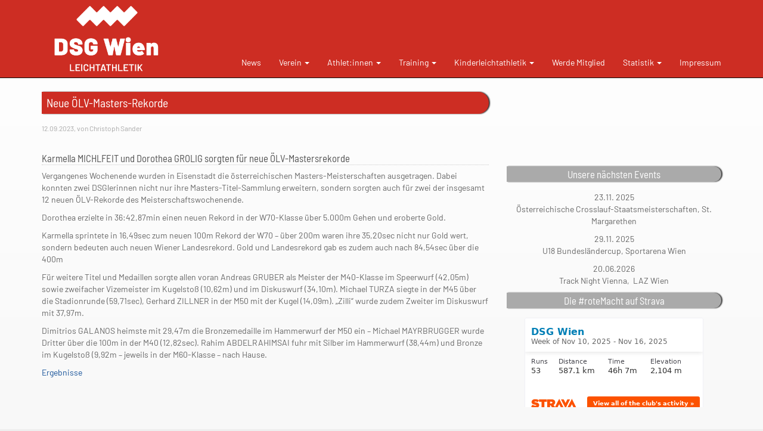

--- FILE ---
content_type: text/html; charset=UTF-8
request_url: https://www.dsgwien-la.at/neue-oelv-masters-rekorde/
body_size: 8153
content:

  <!doctype html>
<!--[if lt IE 7]><html class="no-js ie ie6 lt-ie9 lt-ie8 lt-ie7" lang="de"> <![endif]-->
<!--[if IE 7]><html class="no-js ie ie7 lt-ie9 lt-ie8" lang="de"> <![endif]-->
<!--[if IE 8]><html class="no-js ie ie8 lt-ie9" lang="de"> <![endif]-->
<!--[if gt IE 8]><!--><html class="no-js" lang="de"> <!--<![endif]-->
<head>
  <meta charset="UTF-8" />
    <title>
              Neue ÖLV-Masters-Rekorde - DSG Wien Leichtathletik
          </title>
  <meta name="description" content="Leichtathletik in Wien - beim größten Verein Österreichs">
  <meta http-equiv="Content-Type" content="text/html; charset=UTF-8" />
  <meta http-equiv="X-UA-Compatible" content="IE=edge">
  <meta name="viewport" content="width=device-width, initial-scale=1.0">
  <link rel="pingback" href="https://www.dsgwien-la.at/xmlrpc.php" />
  <meta name='robots' content='max-image-preview:large' />
	<style>img:is([sizes="auto" i], [sizes^="auto," i]) { contain-intrinsic-size: 3000px 1500px }</style>
	<script type="text/javascript">
/* <![CDATA[ */
window._wpemojiSettings = {"baseUrl":"https:\/\/s.w.org\/images\/core\/emoji\/15.0.3\/72x72\/","ext":".png","svgUrl":"https:\/\/s.w.org\/images\/core\/emoji\/15.0.3\/svg\/","svgExt":".svg","source":{"concatemoji":"https:\/\/www.dsgwien-la.at\/wp-includes\/js\/wp-emoji-release.min.js?ver=6.7.4"}};
/*! This file is auto-generated */
!function(i,n){var o,s,e;function c(e){try{var t={supportTests:e,timestamp:(new Date).valueOf()};sessionStorage.setItem(o,JSON.stringify(t))}catch(e){}}function p(e,t,n){e.clearRect(0,0,e.canvas.width,e.canvas.height),e.fillText(t,0,0);var t=new Uint32Array(e.getImageData(0,0,e.canvas.width,e.canvas.height).data),r=(e.clearRect(0,0,e.canvas.width,e.canvas.height),e.fillText(n,0,0),new Uint32Array(e.getImageData(0,0,e.canvas.width,e.canvas.height).data));return t.every(function(e,t){return e===r[t]})}function u(e,t,n){switch(t){case"flag":return n(e,"\ud83c\udff3\ufe0f\u200d\u26a7\ufe0f","\ud83c\udff3\ufe0f\u200b\u26a7\ufe0f")?!1:!n(e,"\ud83c\uddfa\ud83c\uddf3","\ud83c\uddfa\u200b\ud83c\uddf3")&&!n(e,"\ud83c\udff4\udb40\udc67\udb40\udc62\udb40\udc65\udb40\udc6e\udb40\udc67\udb40\udc7f","\ud83c\udff4\u200b\udb40\udc67\u200b\udb40\udc62\u200b\udb40\udc65\u200b\udb40\udc6e\u200b\udb40\udc67\u200b\udb40\udc7f");case"emoji":return!n(e,"\ud83d\udc26\u200d\u2b1b","\ud83d\udc26\u200b\u2b1b")}return!1}function f(e,t,n){var r="undefined"!=typeof WorkerGlobalScope&&self instanceof WorkerGlobalScope?new OffscreenCanvas(300,150):i.createElement("canvas"),a=r.getContext("2d",{willReadFrequently:!0}),o=(a.textBaseline="top",a.font="600 32px Arial",{});return e.forEach(function(e){o[e]=t(a,e,n)}),o}function t(e){var t=i.createElement("script");t.src=e,t.defer=!0,i.head.appendChild(t)}"undefined"!=typeof Promise&&(o="wpEmojiSettingsSupports",s=["flag","emoji"],n.supports={everything:!0,everythingExceptFlag:!0},e=new Promise(function(e){i.addEventListener("DOMContentLoaded",e,{once:!0})}),new Promise(function(t){var n=function(){try{var e=JSON.parse(sessionStorage.getItem(o));if("object"==typeof e&&"number"==typeof e.timestamp&&(new Date).valueOf()<e.timestamp+604800&&"object"==typeof e.supportTests)return e.supportTests}catch(e){}return null}();if(!n){if("undefined"!=typeof Worker&&"undefined"!=typeof OffscreenCanvas&&"undefined"!=typeof URL&&URL.createObjectURL&&"undefined"!=typeof Blob)try{var e="postMessage("+f.toString()+"("+[JSON.stringify(s),u.toString(),p.toString()].join(",")+"));",r=new Blob([e],{type:"text/javascript"}),a=new Worker(URL.createObjectURL(r),{name:"wpTestEmojiSupports"});return void(a.onmessage=function(e){c(n=e.data),a.terminate(),t(n)})}catch(e){}c(n=f(s,u,p))}t(n)}).then(function(e){for(var t in e)n.supports[t]=e[t],n.supports.everything=n.supports.everything&&n.supports[t],"flag"!==t&&(n.supports.everythingExceptFlag=n.supports.everythingExceptFlag&&n.supports[t]);n.supports.everythingExceptFlag=n.supports.everythingExceptFlag&&!n.supports.flag,n.DOMReady=!1,n.readyCallback=function(){n.DOMReady=!0}}).then(function(){return e}).then(function(){var e;n.supports.everything||(n.readyCallback(),(e=n.source||{}).concatemoji?t(e.concatemoji):e.wpemoji&&e.twemoji&&(t(e.twemoji),t(e.wpemoji)))}))}((window,document),window._wpemojiSettings);
/* ]]> */
</script>
<style id='wp-emoji-styles-inline-css' type='text/css'>

	img.wp-smiley, img.emoji {
		display: inline !important;
		border: none !important;
		box-shadow: none !important;
		height: 1em !important;
		width: 1em !important;
		margin: 0 0.07em !important;
		vertical-align: -0.1em !important;
		background: none !important;
		padding: 0 !important;
	}
</style>
<link rel='stylesheet' id='wp-block-library-css' href='https://www.dsgwien-la.at/wp-includes/css/dist/block-library/style.min.css?ver=6.7.4' type='text/css' media='all' />
<style id='classic-theme-styles-inline-css' type='text/css'>
/*! This file is auto-generated */
.wp-block-button__link{color:#fff;background-color:#32373c;border-radius:9999px;box-shadow:none;text-decoration:none;padding:calc(.667em + 2px) calc(1.333em + 2px);font-size:1.125em}.wp-block-file__button{background:#32373c;color:#fff;text-decoration:none}
</style>
<style id='global-styles-inline-css' type='text/css'>
:root{--wp--preset--aspect-ratio--square: 1;--wp--preset--aspect-ratio--4-3: 4/3;--wp--preset--aspect-ratio--3-4: 3/4;--wp--preset--aspect-ratio--3-2: 3/2;--wp--preset--aspect-ratio--2-3: 2/3;--wp--preset--aspect-ratio--16-9: 16/9;--wp--preset--aspect-ratio--9-16: 9/16;--wp--preset--color--black: #000000;--wp--preset--color--cyan-bluish-gray: #abb8c3;--wp--preset--color--white: #ffffff;--wp--preset--color--pale-pink: #f78da7;--wp--preset--color--vivid-red: #cf2e2e;--wp--preset--color--luminous-vivid-orange: #ff6900;--wp--preset--color--luminous-vivid-amber: #fcb900;--wp--preset--color--light-green-cyan: #7bdcb5;--wp--preset--color--vivid-green-cyan: #00d084;--wp--preset--color--pale-cyan-blue: #8ed1fc;--wp--preset--color--vivid-cyan-blue: #0693e3;--wp--preset--color--vivid-purple: #9b51e0;--wp--preset--gradient--vivid-cyan-blue-to-vivid-purple: linear-gradient(135deg,rgba(6,147,227,1) 0%,rgb(155,81,224) 100%);--wp--preset--gradient--light-green-cyan-to-vivid-green-cyan: linear-gradient(135deg,rgb(122,220,180) 0%,rgb(0,208,130) 100%);--wp--preset--gradient--luminous-vivid-amber-to-luminous-vivid-orange: linear-gradient(135deg,rgba(252,185,0,1) 0%,rgba(255,105,0,1) 100%);--wp--preset--gradient--luminous-vivid-orange-to-vivid-red: linear-gradient(135deg,rgba(255,105,0,1) 0%,rgb(207,46,46) 100%);--wp--preset--gradient--very-light-gray-to-cyan-bluish-gray: linear-gradient(135deg,rgb(238,238,238) 0%,rgb(169,184,195) 100%);--wp--preset--gradient--cool-to-warm-spectrum: linear-gradient(135deg,rgb(74,234,220) 0%,rgb(151,120,209) 20%,rgb(207,42,186) 40%,rgb(238,44,130) 60%,rgb(251,105,98) 80%,rgb(254,248,76) 100%);--wp--preset--gradient--blush-light-purple: linear-gradient(135deg,rgb(255,206,236) 0%,rgb(152,150,240) 100%);--wp--preset--gradient--blush-bordeaux: linear-gradient(135deg,rgb(254,205,165) 0%,rgb(254,45,45) 50%,rgb(107,0,62) 100%);--wp--preset--gradient--luminous-dusk: linear-gradient(135deg,rgb(255,203,112) 0%,rgb(199,81,192) 50%,rgb(65,88,208) 100%);--wp--preset--gradient--pale-ocean: linear-gradient(135deg,rgb(255,245,203) 0%,rgb(182,227,212) 50%,rgb(51,167,181) 100%);--wp--preset--gradient--electric-grass: linear-gradient(135deg,rgb(202,248,128) 0%,rgb(113,206,126) 100%);--wp--preset--gradient--midnight: linear-gradient(135deg,rgb(2,3,129) 0%,rgb(40,116,252) 100%);--wp--preset--font-size--small: 13px;--wp--preset--font-size--medium: 20px;--wp--preset--font-size--large: 36px;--wp--preset--font-size--x-large: 42px;--wp--preset--spacing--20: 0.44rem;--wp--preset--spacing--30: 0.67rem;--wp--preset--spacing--40: 1rem;--wp--preset--spacing--50: 1.5rem;--wp--preset--spacing--60: 2.25rem;--wp--preset--spacing--70: 3.38rem;--wp--preset--spacing--80: 5.06rem;--wp--preset--shadow--natural: 6px 6px 9px rgba(0, 0, 0, 0.2);--wp--preset--shadow--deep: 12px 12px 50px rgba(0, 0, 0, 0.4);--wp--preset--shadow--sharp: 6px 6px 0px rgba(0, 0, 0, 0.2);--wp--preset--shadow--outlined: 6px 6px 0px -3px rgba(255, 255, 255, 1), 6px 6px rgba(0, 0, 0, 1);--wp--preset--shadow--crisp: 6px 6px 0px rgba(0, 0, 0, 1);}:where(.is-layout-flex){gap: 0.5em;}:where(.is-layout-grid){gap: 0.5em;}body .is-layout-flex{display: flex;}.is-layout-flex{flex-wrap: wrap;align-items: center;}.is-layout-flex > :is(*, div){margin: 0;}body .is-layout-grid{display: grid;}.is-layout-grid > :is(*, div){margin: 0;}:where(.wp-block-columns.is-layout-flex){gap: 2em;}:where(.wp-block-columns.is-layout-grid){gap: 2em;}:where(.wp-block-post-template.is-layout-flex){gap: 1.25em;}:where(.wp-block-post-template.is-layout-grid){gap: 1.25em;}.has-black-color{color: var(--wp--preset--color--black) !important;}.has-cyan-bluish-gray-color{color: var(--wp--preset--color--cyan-bluish-gray) !important;}.has-white-color{color: var(--wp--preset--color--white) !important;}.has-pale-pink-color{color: var(--wp--preset--color--pale-pink) !important;}.has-vivid-red-color{color: var(--wp--preset--color--vivid-red) !important;}.has-luminous-vivid-orange-color{color: var(--wp--preset--color--luminous-vivid-orange) !important;}.has-luminous-vivid-amber-color{color: var(--wp--preset--color--luminous-vivid-amber) !important;}.has-light-green-cyan-color{color: var(--wp--preset--color--light-green-cyan) !important;}.has-vivid-green-cyan-color{color: var(--wp--preset--color--vivid-green-cyan) !important;}.has-pale-cyan-blue-color{color: var(--wp--preset--color--pale-cyan-blue) !important;}.has-vivid-cyan-blue-color{color: var(--wp--preset--color--vivid-cyan-blue) !important;}.has-vivid-purple-color{color: var(--wp--preset--color--vivid-purple) !important;}.has-black-background-color{background-color: var(--wp--preset--color--black) !important;}.has-cyan-bluish-gray-background-color{background-color: var(--wp--preset--color--cyan-bluish-gray) !important;}.has-white-background-color{background-color: var(--wp--preset--color--white) !important;}.has-pale-pink-background-color{background-color: var(--wp--preset--color--pale-pink) !important;}.has-vivid-red-background-color{background-color: var(--wp--preset--color--vivid-red) !important;}.has-luminous-vivid-orange-background-color{background-color: var(--wp--preset--color--luminous-vivid-orange) !important;}.has-luminous-vivid-amber-background-color{background-color: var(--wp--preset--color--luminous-vivid-amber) !important;}.has-light-green-cyan-background-color{background-color: var(--wp--preset--color--light-green-cyan) !important;}.has-vivid-green-cyan-background-color{background-color: var(--wp--preset--color--vivid-green-cyan) !important;}.has-pale-cyan-blue-background-color{background-color: var(--wp--preset--color--pale-cyan-blue) !important;}.has-vivid-cyan-blue-background-color{background-color: var(--wp--preset--color--vivid-cyan-blue) !important;}.has-vivid-purple-background-color{background-color: var(--wp--preset--color--vivid-purple) !important;}.has-black-border-color{border-color: var(--wp--preset--color--black) !important;}.has-cyan-bluish-gray-border-color{border-color: var(--wp--preset--color--cyan-bluish-gray) !important;}.has-white-border-color{border-color: var(--wp--preset--color--white) !important;}.has-pale-pink-border-color{border-color: var(--wp--preset--color--pale-pink) !important;}.has-vivid-red-border-color{border-color: var(--wp--preset--color--vivid-red) !important;}.has-luminous-vivid-orange-border-color{border-color: var(--wp--preset--color--luminous-vivid-orange) !important;}.has-luminous-vivid-amber-border-color{border-color: var(--wp--preset--color--luminous-vivid-amber) !important;}.has-light-green-cyan-border-color{border-color: var(--wp--preset--color--light-green-cyan) !important;}.has-vivid-green-cyan-border-color{border-color: var(--wp--preset--color--vivid-green-cyan) !important;}.has-pale-cyan-blue-border-color{border-color: var(--wp--preset--color--pale-cyan-blue) !important;}.has-vivid-cyan-blue-border-color{border-color: var(--wp--preset--color--vivid-cyan-blue) !important;}.has-vivid-purple-border-color{border-color: var(--wp--preset--color--vivid-purple) !important;}.has-vivid-cyan-blue-to-vivid-purple-gradient-background{background: var(--wp--preset--gradient--vivid-cyan-blue-to-vivid-purple) !important;}.has-light-green-cyan-to-vivid-green-cyan-gradient-background{background: var(--wp--preset--gradient--light-green-cyan-to-vivid-green-cyan) !important;}.has-luminous-vivid-amber-to-luminous-vivid-orange-gradient-background{background: var(--wp--preset--gradient--luminous-vivid-amber-to-luminous-vivid-orange) !important;}.has-luminous-vivid-orange-to-vivid-red-gradient-background{background: var(--wp--preset--gradient--luminous-vivid-orange-to-vivid-red) !important;}.has-very-light-gray-to-cyan-bluish-gray-gradient-background{background: var(--wp--preset--gradient--very-light-gray-to-cyan-bluish-gray) !important;}.has-cool-to-warm-spectrum-gradient-background{background: var(--wp--preset--gradient--cool-to-warm-spectrum) !important;}.has-blush-light-purple-gradient-background{background: var(--wp--preset--gradient--blush-light-purple) !important;}.has-blush-bordeaux-gradient-background{background: var(--wp--preset--gradient--blush-bordeaux) !important;}.has-luminous-dusk-gradient-background{background: var(--wp--preset--gradient--luminous-dusk) !important;}.has-pale-ocean-gradient-background{background: var(--wp--preset--gradient--pale-ocean) !important;}.has-electric-grass-gradient-background{background: var(--wp--preset--gradient--electric-grass) !important;}.has-midnight-gradient-background{background: var(--wp--preset--gradient--midnight) !important;}.has-small-font-size{font-size: var(--wp--preset--font-size--small) !important;}.has-medium-font-size{font-size: var(--wp--preset--font-size--medium) !important;}.has-large-font-size{font-size: var(--wp--preset--font-size--large) !important;}.has-x-large-font-size{font-size: var(--wp--preset--font-size--x-large) !important;}
:where(.wp-block-post-template.is-layout-flex){gap: 1.25em;}:where(.wp-block-post-template.is-layout-grid){gap: 1.25em;}
:where(.wp-block-columns.is-layout-flex){gap: 2em;}:where(.wp-block-columns.is-layout-grid){gap: 2em;}
:root :where(.wp-block-pullquote){font-size: 1.5em;line-height: 1.6;}
</style>
<link rel='stylesheet' id='main-style-css' href='https://www.dsgwien-la.at/wp-content/themes/dsg-theme/style.css?ver=1.0.2' type='text/css' media='all' />
<script type="text/javascript" src="https://www.dsgwien-la.at/wp-content/themes/dsg-theme/assets/main.js?ver=1.0.2" id="main-js-js"></script>
<link rel="https://api.w.org/" href="https://www.dsgwien-la.at/wp-json/" /><link rel="alternate" title="JSON" type="application/json" href="https://www.dsgwien-la.at/wp-json/wp/v2/posts/3357" /><link rel="EditURI" type="application/rsd+xml" title="RSD" href="https://www.dsgwien-la.at/xmlrpc.php?rsd" />
<meta name="generator" content="WordPress 6.7.4" />
<link rel="canonical" href="https://www.dsgwien-la.at/neue-oelv-masters-rekorde/" />
<link rel='shortlink' href='https://www.dsgwien-la.at/?p=3357' />
<link rel="alternate" title="oEmbed (JSON)" type="application/json+oembed" href="https://www.dsgwien-la.at/wp-json/oembed/1.0/embed?url=https%3A%2F%2Fwww.dsgwien-la.at%2Fneue-oelv-masters-rekorde%2F" />
<link rel="alternate" title="oEmbed (XML)" type="text/xml+oembed" href="https://www.dsgwien-la.at/wp-json/oembed/1.0/embed?url=https%3A%2F%2Fwww.dsgwien-la.at%2Fneue-oelv-masters-rekorde%2F&#038;format=xml" />
<link rel="icon" href="https://www.dsgwien-la.at/wp-content/uploads/2019/08/cropped-Icon-32x32.png" sizes="32x32" />
<link rel="icon" href="https://www.dsgwien-la.at/wp-content/uploads/2019/08/cropped-Icon-192x192.png" sizes="192x192" />
<link rel="apple-touch-icon" href="https://www.dsgwien-la.at/wp-content/uploads/2019/08/cropped-Icon-180x180.png" />
<meta name="msapplication-TileImage" content="https://www.dsgwien-la.at/wp-content/uploads/2019/08/cropped-Icon-270x270.png" />
	<!-- Fonts Plugin CSS - https://fontsplugin.com/ -->
	<style>
			</style>
	<!-- Fonts Plugin CSS -->
	
      </head>

<body class="post-template-default single single-post postid-3357 single-format-standard" data-template="base.twig">

  <!-- Docs master nav -->
  <header class="navbar navbar-inverse navbar-fixed-top bs-docs-nav" role="banner">
    <div class="nav-logo">
      <div class="container">
        <div class="navbar-header">
          <button class="navbar-toggle" type="button" data-toggle="collapse" data-target=".bs-navbar-collapse">
            <span class="sr-only">Toggle navigation</span>
            <span class="icon-bar"></span>
            <span class="icon-bar"></span>
            <span class="icon-bar"></span>
          </button>
          <a href="https://www.dsgwien-la.at" class="navbar-brand">
            <img src="https://www.dsgwien-la.at/wp-content/uploads/2019/08/dsg-logo-white-subline-rgb.png" alt="DSG Wien Leichtathletik" class="img-responsive hidden-xs" />
            <span class="visible-xs h1">DSG Wien</span></a>
        </div>
        <nav class="collapse navbar-collapse bs-navbar-collapse" role="navigation">
          <ul class='nav navbar-nav navbar-right'>
                  <li class=" menu-item menu-item-type-post_type menu-item-object-page current_page_parent menu-item-53 ">

              <a target="" href="https://www.dsgwien-la.at/news/">News</a>
          </li>
      <li class=" menu-item menu-item-type-custom menu-item-object-custom menu-item-36 menu-item-has-children dropdown">

              <a data-toggle="dropdown" class="dropdown-toggle" href="#">
          Verein
          <b class="caret"></b>
        </a>
        <ul class="dropdown-menu">
                <li class=" menu-item menu-item-type-post_type menu-item-object-page menu-item-25 ">

              <a target="" href="https://www.dsgwien-la.at/verein/">Allgemein</a>
          </li>
      <li class=" menu-item menu-item-type-post_type menu-item-object-page menu-item-475 ">

              <a target="" href="https://www.dsgwien-la.at/struktur-des-vereins/">Struktur des Vereins</a>
          </li>
      <li class=" menu-item menu-item-type-post_type menu-item-object-page menu-item-2378 ">

              <a target="" href="https://www.dsgwien-la.at/vereinshistorie/">Vereinshistorie</a>
          </li>
          </ul>
          </li>
      <li class=" menu-item menu-item-type-post_type menu-item-object-page menu-item-28 menu-item-has-children dropdown">

              <a data-toggle="dropdown" class="dropdown-toggle" href="#">
          Athlet:innen
          <b class="caret"></b>
        </a>
        <ul class="dropdown-menu">
                <li class=" menu-item menu-item-type-post_type menu-item-object-page menu-item-351 ">

              <a target="" href="https://www.dsgwien-la.at/frauen/">Frauen</a>
          </li>
      <li class=" menu-item menu-item-type-post_type menu-item-object-page menu-item-350 ">

              <a target="" href="https://www.dsgwien-la.at/weibliche-u23/">Weibliche U23</a>
          </li>
      <li class=" menu-item menu-item-type-post_type menu-item-object-page menu-item-349 ">

              <a target="" href="https://www.dsgwien-la.at/weibliche-u20/">Weibliche U20</a>
          </li>
      <li class=" menu-item menu-item-type-post_type menu-item-object-page menu-item-348 ">

              <a target="" href="https://www.dsgwien-la.at/weibliche-u18/">Weibliche U18</a>
          </li>
      <li class=" menu-item menu-item-type-post_type menu-item-object-page menu-item-2234 ">

              <a target="" href="https://www.dsgwien-la.at/weibl-u16/">Weibliche U16</a>
          </li>
      <li class=" menu-item menu-item-type-post_type menu-item-object-page menu-item-339 ">

              <a target="" href="https://www.dsgwien-la.at/maenner/">Männer</a>
          </li>
      <li class=" menu-item menu-item-type-post_type menu-item-object-page menu-item-338 ">

              <a target="" href="https://www.dsgwien-la.at/maennliche-u23/">Männliche U23</a>
          </li>
      <li class=" menu-item menu-item-type-post_type menu-item-object-page menu-item-337 ">

              <a target="" href="https://www.dsgwien-la.at/maennliche-u20/">Männliche U20</a>
          </li>
      <li class=" menu-item menu-item-type-post_type menu-item-object-page menu-item-336 ">

              <a target="" href="https://www.dsgwien-la.at/maennliche-u18/">Männliche U18</a>
          </li>
      <li class=" menu-item menu-item-type-post_type menu-item-object-page menu-item-2236 ">

              <a target="" href="https://www.dsgwien-la.at/maenner/maennliche-u16/">Männliche U16</a>
          </li>
          </ul>
          </li>
      <li class=" menu-item menu-item-type-post_type menu-item-object-page menu-item-487 menu-item-has-children dropdown">

              <a data-toggle="dropdown" class="dropdown-toggle" href="#">
          Training
          <b class="caret"></b>
        </a>
        <ul class="dropdown-menu">
                <li class=" menu-item menu-item-type-post_type menu-item-object-page menu-item-34 ">

              <a target="" href="https://www.dsgwien-la.at/trainingszeiten/">Trainingszeiten</a>
          </li>
      <li class=" menu-item menu-item-type-post_type menu-item-object-page menu-item-30 ">

              <a target="" href="https://www.dsgwien-la.at/trainerinnen/">Trainer:innen</a>
          </li>
      <li class=" menu-item menu-item-type-post_type menu-item-object-page menu-item-728 ">

              <a target="" href="https://www.dsgwien-la.at/physio/">Physiotherapie</a>
          </li>
          </ul>
          </li>
      <li class=" menu-item menu-item-type-post_type menu-item-object-page menu-item-2246 menu-item-has-children dropdown">

              <a data-toggle="dropdown" class="dropdown-toggle" href="#">
          Kinderleichtathletik
          <b class="caret"></b>
        </a>
        <ul class="dropdown-menu">
                <li class=" menu-item menu-item-type-post_type menu-item-object-page menu-item-1497 ">

              <a target="" href="https://www.dsgwien-la.at/kindertraining/">Kindertraining</a>
          </li>
          </ul>
          </li>
      <li class=" menu-item menu-item-type-post_type menu-item-object-page menu-item-323 ">

              <a target="" href="https://www.dsgwien-la.at/werde-mitglied/">Werde Mitglied</a>
          </li>
      <li class=" menu-item menu-item-type-post_type menu-item-object-page menu-item-33 menu-item-has-children dropdown">

              <a data-toggle="dropdown" class="dropdown-toggle" href="#">
          Statistik
          <b class="caret"></b>
        </a>
        <ul class="dropdown-menu">
                <li class=" menu-item menu-item-type-post_type menu-item-object-page menu-item-26 ">

              <a target="" href="https://www.dsgwien-la.at/rekorde/">Vereinsrekorde</a>
          </li>
          </ul>
          </li>
      <li class=" menu-item menu-item-type-post_type menu-item-object-page menu-item-478 ">

              <a target="" href="https://www.dsgwien-la.at/impressum/">Impressum</a>
          </li>
            </ul>
        </nav>
      </div>
    </div>
  </header>

  <main role="main" id="content">
    <br />
    <div class="container">
      <br />
      <div class="row">
        <div class="col-md-8">
            <div class="content-wrapper">
    <article class="post-type-post" id="post-3357">
      <section class="article-content">
        <h1 class="article-h1">Neue ÖLV-Masters-Rekorde</h1>
        <p class="post-info">
          12.09.2023, von Christoph Sander
        </p>
        <div class="article-body">
          
<h3 class="wp-block-heading">Karmella MICHLFEIT und Dorothea GROLIG sorgten für neue ÖLV-Mastersrekorde</h3>



<p>Vergangenes Wochenende wurden in Eisenstadt die österreichischen Masters-Meisterschaften ausgetragen. Dabei konnten zwei DSGlerinnen nicht nur ihre Masters-Titel-Sammlung erweitern, sondern sorgten auch für zwei der insgesamt 12 neuen ÖLV-Rekorde des Meisterschaftswochenende.</p>



<p>Dorothea erzielte in 36:42,87min einen neuen Rekord in der W70-Klasse über 5.000m Gehen und eroberte Gold.</p>



<p>Karmella sprintete in 16,49sec zum neuen 100m Rekord der W70 &#8211; über 200m waren ihre 35,20sec nicht nur Gold wert, sondern bedeuten auch neuen Wiener Landesrekord. Gold und Landesrekord gab es zudem auch nach 84,54sec über die 400m</p>



<p>Für weitere Titel und Medaillen sorgte allen voran Andreas GRUBER als Meister der M40-Klasse im Speerwurf (42,05m) sowie zweifacher Vizemeister im Kugelstoß (10,62m) und im Diskuswurf (34,10m). Michael TURZA siegte in der M45 über die Stadionrunde (59,71sec), Gerhard ZILLNER in der M50 mit der Kugel (14,09m). &#8222;Zilli&#8220; wurde zudem Zweiter im Diskuswurf mit 37,97m.</p>



<p>Dimitrios GALANOS heimste mit 29,47m die Bronzemedaille im Hammerwurf der M50 ein &#8211; Michael MAYRBRUGGER wurde Dritter über die 100m in der M40 (12,82sec). Rahim ABDELRAHIMSAI fuhr mit Silber im Hammerwurf (38,44m) und Bronze im Kugelstoß (9,92m &#8211; jeweils in der M60-Klasse &#8211; nach Hause.</p>



<p><a href="https://oelv.athmin.at/event-details.aspx?event=26972&amp;int=&amp;returnTo=L2V2ZW50cy5hc3B4">Ergebnisse</a></p>

        </div>
      </section>
    </article>
  </div>
        </div>
        <div class="col-md-4 text-center">
          <div class="textwidget custom-html-widget"><br>
<iframe src="https://www.facebook.com/plugins/like.php?href=https%3A%2F%2Fwww.facebook.com%2FDSGWIEN%2F&width=450&layout=standard&action=like&size=small&show_faces=true&share=false&height=80" width="auto" height="80" style="border:none;overflow:hidden" scrolling="no" frameborder="0" allowtransparency="true"></iframe>
<br>
<br></div><h2 class="widgettitle">Unsere nächsten Events</h2>
			<div class="textwidget"><p>23.11. 2025<br />
Österreichische Crosslauf-Staatsmeisterschaften, St. Margarethen</p>
<p>29.11. 2025<br />
U18 Bundesländercup, Sportarena Wien</p>
<p>20.06.2026<br />
Track Night Vienna,  LAZ Wien</p>
</div>
		<h2 class="widgettitle">Die #roteMacht auf Strava</h2>
			<div class="textwidget"><p><iframe loading="lazy" src="https://www.strava.com/clubs/445880/latest-rides/cceccbdf1df74b8975172fa5d7355912adabc038?show_rides=false" frameborder="0" scrolling="no"></iframe></p>
<p>&nbsp;<br /></p>
</div>
		<h2 class="widgettitle">Schlagwörter</h2>
<div class="tagcloud"><a href="https://www.dsgwien-la.at/tag/3x1000m/" class="tag-cloud-link tag-link-27 tag-link-position-1" style="font-size: 10.333333333333pt;" aria-label="3x1000m (2 Einträge)">3x1000m</a>
<a href="https://www.dsgwien-la.at/tag/4x400m/" class="tag-cloud-link tag-link-29 tag-link-position-2" style="font-size: 10.333333333333pt;" aria-label="4x400m (2 Einträge)">4x400m</a>
<a href="https://www.dsgwien-la.at/tag/austrian-top-meeting/" class="tag-cloud-link tag-link-64 tag-link-position-3" style="font-size: 10.333333333333pt;" aria-label="Austrian Top-Meeting (2 Einträge)">Austrian Top-Meeting</a>
<a href="https://www.dsgwien-la.at/tag/christoph-sander/" class="tag-cloud-link tag-link-3 tag-link-position-4" style="font-size: 10.333333333333pt;" aria-label="Christoph Sander (2 Einträge)">Christoph Sander</a>
<a href="https://www.dsgwien-la.at/tag/cross/" class="tag-cloud-link tag-link-4 tag-link-position-5" style="font-size: 14.222222222222pt;" aria-label="Cross (5 Einträge)">Cross</a>
<a href="https://www.dsgwien-la.at/tag/crosslauf/" class="tag-cloud-link tag-link-6 tag-link-position-6" style="font-size: 15.777777777778pt;" aria-label="Crosslauf (7 Einträge)">Crosslauf</a>
<a href="https://www.dsgwien-la.at/tag/dominik-siedlaczek/" class="tag-cloud-link tag-link-38 tag-link-position-7" style="font-size: 11.888888888889pt;" aria-label="Dominik Siedlaczek (3 Einträge)">Dominik Siedlaczek</a>
<a href="https://www.dsgwien-la.at/tag/dsg-nachwuchs/" class="tag-cloud-link tag-link-47 tag-link-position-8" style="font-size: 18.111111111111pt;" aria-label="DSG Nachwuchs (11 Einträge)">DSG Nachwuchs</a>
<a href="https://www.dsgwien-la.at/tag/dsg-wien/" class="tag-cloud-link tag-link-84 tag-link-position-9" style="font-size: 22pt;" aria-label="DSG Wien (23 Einträge)">DSG Wien</a>
<a href="https://www.dsgwien-la.at/tag/eccc/" class="tag-cloud-link tag-link-12 tag-link-position-10" style="font-size: 8pt;" aria-label="ECCC (1 Eintrag)">ECCC</a>
<a href="https://www.dsgwien-la.at/tag/em/" class="tag-cloud-link tag-link-54 tag-link-position-11" style="font-size: 10.333333333333pt;" aria-label="EM (2 Einträge)">EM</a>
<a href="https://www.dsgwien-la.at/tag/feier/" class="tag-cloud-link tag-link-90 tag-link-position-12" style="font-size: 10.333333333333pt;" aria-label="Feier (2 Einträge)">Feier</a>
<a href="https://www.dsgwien-la.at/tag/heimspiel/" class="tag-cloud-link tag-link-20 tag-link-position-13" style="font-size: 10.333333333333pt;" aria-label="Heimspiel (2 Einträge)">Heimspiel</a>
<a href="https://www.dsgwien-la.at/tag/julia-mayer/" class="tag-cloud-link tag-link-10 tag-link-position-14" style="font-size: 10.333333333333pt;" aria-label="Julia Mayer (2 Einträge)">Julia Mayer</a>
<a href="https://www.dsgwien-la.at/tag/karl-sander/" class="tag-cloud-link tag-link-9 tag-link-position-15" style="font-size: 8pt;" aria-label="Karl Sander (1 Eintrag)">Karl Sander</a>
<a href="https://www.dsgwien-la.at/tag/kathi-mahlfleisch/" class="tag-cloud-link tag-link-57 tag-link-position-16" style="font-size: 13.185185185185pt;" aria-label="Kathi Mahlfleisch (4 Einträge)">Kathi Mahlfleisch</a>
<a href="https://www.dsgwien-la.at/tag/kerstin-limbeck/" class="tag-cloud-link tag-link-73 tag-link-position-17" style="font-size: 10.333333333333pt;" aria-label="Kerstin Limbeck (2 Einträge)">Kerstin Limbeck</a>
<a href="https://www.dsgwien-la.at/tag/kids/" class="tag-cloud-link tag-link-48 tag-link-position-18" style="font-size: 10.333333333333pt;" aria-label="Kids (2 Einträge)">Kids</a>
<a href="https://www.dsgwien-la.at/tag/landesmeisterschaften/" class="tag-cloud-link tag-link-26 tag-link-position-19" style="font-size: 10.333333333333pt;" aria-label="Landesmeisterschaften (2 Einträge)">Landesmeisterschaften</a>
<a href="https://www.dsgwien-la.at/tag/laz/" class="tag-cloud-link tag-link-30 tag-link-position-20" style="font-size: 11.888888888889pt;" aria-label="LAZ (3 Einträge)">LAZ</a>
<a href="https://www.dsgwien-la.at/tag/leichtahletik-wien/" class="tag-cloud-link tag-link-85 tag-link-position-21" style="font-size: 10.333333333333pt;" aria-label="Leichtahletik Wien (2 Einträge)">Leichtahletik Wien</a>
<a href="https://www.dsgwien-la.at/tag/leichtathletik-wien/" class="tag-cloud-link tag-link-87 tag-link-position-22" style="font-size: 16.425925925926pt;" aria-label="Leichtathletik Wien (8 Einträge)">Leichtathletik Wien</a>
<a href="https://www.dsgwien-la.at/tag/mehrkampf/" class="tag-cloud-link tag-link-60 tag-link-position-23" style="font-size: 14.222222222222pt;" aria-label="Mehrkampf (5 Einträge)">Mehrkampf</a>
<a href="https://www.dsgwien-la.at/tag/mid-summer-track-night/" class="tag-cloud-link tag-link-82 tag-link-position-24" style="font-size: 10.333333333333pt;" aria-label="Mid Summer Track Night (2 Einträge)">Mid Summer Track Night</a>
<a href="https://www.dsgwien-la.at/tag/nachwuchs/" class="tag-cloud-link tag-link-24 tag-link-position-25" style="font-size: 13.185185185185pt;" aria-label="Nachwuchs (4 Einträge)">Nachwuchs</a>
<a href="https://www.dsgwien-la.at/tag/pb/" class="tag-cloud-link tag-link-66 tag-link-position-26" style="font-size: 10.333333333333pt;" aria-label="pB (2 Einträge)">pB</a>
<a href="https://www.dsgwien-la.at/tag/ried/" class="tag-cloud-link tag-link-32 tag-link-position-27" style="font-size: 10.333333333333pt;" aria-label="Ried (2 Einträge)">Ried</a>
<a href="https://www.dsgwien-la.at/tag/roland-fencl/" class="tag-cloud-link tag-link-13 tag-link-position-28" style="font-size: 8pt;" aria-label="Roland Fencl (1 Eintrag)">Roland Fencl</a>
<a href="https://www.dsgwien-la.at/tag/sarah-zimmer/" class="tag-cloud-link tag-link-74 tag-link-position-29" style="font-size: 11.888888888889pt;" aria-label="Sarah Zimmer (3 Einträge)">Sarah Zimmer</a>
<a href="https://www.dsgwien-la.at/tag/savannah-mapalagama/" class="tag-cloud-link tag-link-46 tag-link-position-30" style="font-size: 10.333333333333pt;" aria-label="Savannah Mapalagama (2 Einträge)">Savannah Mapalagama</a>
<a href="https://www.dsgwien-la.at/tag/sebastian-fischbach/" class="tag-cloud-link tag-link-11 tag-link-position-31" style="font-size: 8pt;" aria-label="Sebastian Fischbach (1 Eintrag)">Sebastian Fischbach</a>
<a href="https://www.dsgwien-la.at/tag/sigrid-portenschlager/" class="tag-cloud-link tag-link-65 tag-link-position-32" style="font-size: 10.333333333333pt;" aria-label="Sigrid Portenschlager (2 Einträge)">Sigrid Portenschlager</a>
<a href="https://www.dsgwien-la.at/tag/staffel/" class="tag-cloud-link tag-link-25 tag-link-position-33" style="font-size: 10.333333333333pt;" aria-label="Staffel (2 Einträge)">Staffel</a>
<a href="https://www.dsgwien-la.at/tag/stephan-listabarth/" class="tag-cloud-link tag-link-8 tag-link-position-34" style="font-size: 13.185185185185pt;" aria-label="Stephan Listabarth (4 Einträge)">Stephan Listabarth</a>
<a href="https://www.dsgwien-la.at/tag/strassenlauf/" class="tag-cloud-link tag-link-17 tag-link-position-35" style="font-size: 13.185185185185pt;" aria-label="Straßenlauf (4 Einträge)">Straßenlauf</a>
<a href="https://www.dsgwien-la.at/tag/studenten-wm/" class="tag-cloud-link tag-link-5 tag-link-position-36" style="font-size: 8pt;" aria-label="Studenten-WM (1 Eintrag)">Studenten-WM</a>
<a href="https://www.dsgwien-la.at/tag/timon-theuer/" class="tag-cloud-link tag-link-7 tag-link-position-37" style="font-size: 13.185185185185pt;" aria-label="Timon Theuer (4 Einträge)">Timon Theuer</a>
<a href="https://www.dsgwien-la.at/tag/u16/" class="tag-cloud-link tag-link-33 tag-link-position-38" style="font-size: 11.888888888889pt;" aria-label="U16 (3 Einträge)">U16</a>
<a href="https://www.dsgwien-la.at/tag/u18/" class="tag-cloud-link tag-link-23 tag-link-position-39" style="font-size: 14.222222222222pt;" aria-label="U18 (5 Einträge)">U18</a>
<a href="https://www.dsgwien-la.at/tag/u18-em/" class="tag-cloud-link tag-link-43 tag-link-position-40" style="font-size: 10.333333333333pt;" aria-label="U18-EM (2 Einträge)">U18-EM</a>
<a href="https://www.dsgwien-la.at/tag/u20/" class="tag-cloud-link tag-link-63 tag-link-position-41" style="font-size: 13.185185185185pt;" aria-label="U20 (4 Einträge)">U20</a>
<a href="https://www.dsgwien-la.at/tag/vereinsrekord/" class="tag-cloud-link tag-link-36 tag-link-position-42" style="font-size: 15.12962962963pt;" aria-label="Vereinsrekord (6 Einträge)">Vereinsrekord</a>
<a href="https://www.dsgwien-la.at/tag/wlv/" class="tag-cloud-link tag-link-78 tag-link-position-43" style="font-size: 10.333333333333pt;" aria-label="WLV (2 Einträge)">WLV</a>
<a href="https://www.dsgwien-la.at/tag/youngsters/" class="tag-cloud-link tag-link-49 tag-link-position-44" style="font-size: 11.888888888889pt;" aria-label="Youngsters (3 Einträge)">Youngsters</a>
<a href="https://www.dsgwien-la.at/tag/oem/" class="tag-cloud-link tag-link-31 tag-link-position-45" style="font-size: 18.5pt;" aria-label="ÖM (12 Einträge)">ÖM</a></div>
<div class="textwidget custom-html-widget"><br>
<p><small>untersützt durch</small></p>
<a href="http://www.dsg-wien.at/ueber/willkommen.shtml" target="_blank">
	<img src="https://www.dsgwien-la.at/wp-content/uploads/2020/07/DSGWienErzd_logo.png" class="img-responsive img-thumbnail center-block">
</a>
<br>
<p><small>Veranstalter der "Track Night Vienna"</small></p>
<a href="https://tracknightvienna.com/" target="_blank">
	<img src="https://www.dsgwien-la.at/wp-content/uploads/2023/02/mstn-logo-s-black.png" class="img-responsive img-thumbnail center-block">
</a></div>
        </div>
      </div>
    </div>
  </main>


  <footer class="container" role="contentinfo">
          Christoph Sander - Schuselkagasse 3/3 - 1150 Wien, Tel: +43 660 730 77 27 - Mail: dsgwien.la@gmail.com
      </footer>
  
</body>
</html>


--- FILE ---
content_type: text/css
request_url: https://www.dsgwien-la.at/wp-content/themes/dsg-theme/assets/fonts/fonts.css
body_size: 28
content:
@font-face {
	font-family: 'Barlow';
	font-style: normal;
	font-weight: 400;
	src: url(Barlow-normal-400.woff) format('woff');
	unicode-range: U+0-10FFFF;
}

@font-face {
	font-family: 'Barlow';
	font-style: normal;
	font-weight: 900;
	src: url(Barlow-normal-900.woff) format('woff');
	unicode-range: U+0-10FFFF;
}

@font-face {
	font-family: 'Barlow Semi Condensed';
	font-style: normal;
	font-weight: 400;
	src: url(Barlow_Semi_Condensed-normal-400.woff) format('woff');
	unicode-range: U+0-10FFFF;
}

@font-face {
	font-family: 'Barlow Semi Condensed';
	font-style: normal;
	font-weight: 700;
	src: url(Barlow_Semi_Condensed-normal-700.woff) format('woff');
	unicode-range: U+0-10FFFF;
}

